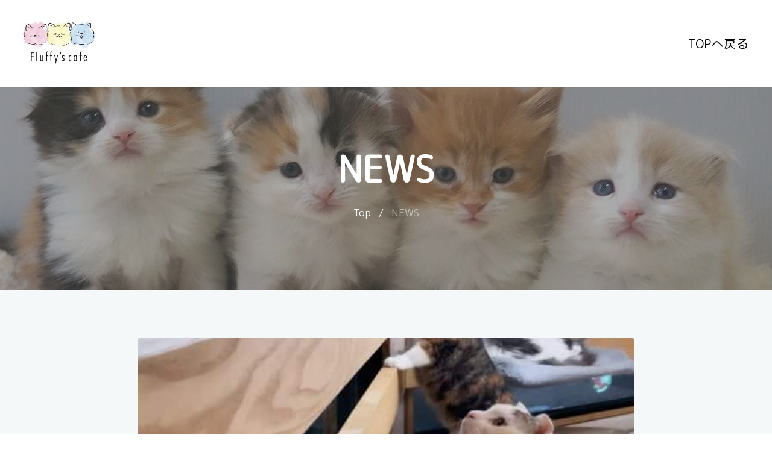

--- FILE ---
content_type: text/html; charset=UTF-8
request_url: https://balu.jp/2023/01/26/5191/
body_size: 7054
content:
<!DOCTYPE html>
<html lang="ja">
<!--[if IE 7]>
<html class="ie ie7" lang="ja">
<![endif]-->
<!--[if IE 8]>
<html class="ie ie8" lang="ja">
<![endif]-->
<!--[if !(IE 7) & !(IE 8)]><!-->
<html lang="ja">
<!--<![endif]-->
<head>
<meta charset="UTF-8" />
<title>京都は、雪がつもって猫スタッフもテンションがあがっていました🤭 | | Fluffy&#039;s cafe</title>
  <meta name="viewport" content="width=device-width, initial-scale=1, shrink-to-fit=no">
  <meta name="description" content="京都の猫カフェ犬猫人がFluffy&#039;s cafeとして四条河原町にリニューアルオープン！ふわふわもこもこの猫ちゃんたちがお待ちしております！">
 	<title>京都は、雪がつもって猫スタッフもテンションがあがっていました🤭 &#8211; Fluffy&#039;s cafe</title>

<!-- All In One SEO Pack 3.6.2[252,311] -->
<script type="application/ld+json" class="aioseop-schema">{"@context":"https://schema.org","@graph":[{"@type":"Organization","@id":"https://balu.jp/#organization","url":"https://balu.jp/","name":"Fluffy&#039;s cafe","sameAs":[],"logo":{"@type":"ImageObject","@id":"https://balu.jp/#logo","url":"https://balu.jp/wp-content/uploads/2019/08/cropped-Fluffyscafe-logo-1-2.jpg","caption":""},"image":{"@id":"https://balu.jp/#logo"}},{"@type":"WebSite","@id":"https://balu.jp/#website","url":"https://balu.jp/","name":"Fluffy&#039;s cafe","publisher":{"@id":"https://balu.jp/#organization"},"potentialAction":{"@type":"SearchAction","target":"https://balu.jp/?s={search_term_string}","query-input":"required name=search_term_string"}},{"@type":"WebPage","@id":"https://balu.jp/2023/01/26/5191/#webpage","url":"https://balu.jp/2023/01/26/5191/","inLanguage":"ja","name":"京都は、雪がつもって猫スタッフもテンションがあがっていました🤭","isPartOf":{"@id":"https://balu.jp/#website"},"breadcrumb":{"@id":"https://balu.jp/2023/01/26/5191/#breadcrumblist"},"image":{"@type":"ImageObject","@id":"https://balu.jp/2023/01/26/5191/#primaryimage","url":"https://balu.jp/wp-content/uploads/2023/01/image2023-01-26100.jpg","width":1080,"height":1920},"primaryImageOfPage":{"@id":"https://balu.jp/2023/01/26/5191/#primaryimage"},"datePublished":"2023-01-26T05:35:21+09:00","dateModified":"2023-01-26T07:02:20+09:00"},{"@type":"Article","@id":"https://balu.jp/2023/01/26/5191/#article","isPartOf":{"@id":"https://balu.jp/2023/01/26/5191/#webpage"},"author":{"@id":"https://balu.jp/author/user/#author"},"headline":"京都は、雪がつもって猫スタッフもテンションがあがっていました🤭","datePublished":"2023-01-26T05:35:21+09:00","dateModified":"2023-01-26T07:02:20+09:00","commentCount":0,"mainEntityOfPage":{"@id":"https://balu.jp/2023/01/26/5191/#webpage"},"publisher":{"@id":"https://balu.jp/#organization"},"articleSection":"News, ギャラリー","image":{"@type":"ImageObject","@id":"https://balu.jp/2023/01/26/5191/#primaryimage","url":"https://balu.jp/wp-content/uploads/2023/01/image2023-01-26100.jpg","width":1080,"height":1920}},{"@type":"Person","@id":"https://balu.jp/author/user/#author","name":"aniki_kun","sameAs":[],"image":{"@type":"ImageObject","@id":"https://balu.jp/#personlogo","url":"https://secure.gravatar.com/avatar/abd2059e05dc085d0c2c7f60e87c74df?s=96&d=mm&r=g","width":96,"height":96,"caption":"aniki_kun"}},{"@type":"BreadcrumbList","@id":"https://balu.jp/2023/01/26/5191/#breadcrumblist","itemListElement":[{"@type":"ListItem","position":1,"item":{"@type":"WebPage","@id":"https://balu.jp/","url":"https://balu.jp/","name":"Fluffy&#039;s cafe"}},{"@type":"ListItem","position":2,"item":{"@type":"WebPage","@id":"https://balu.jp/2023/01/26/5191/","url":"https://balu.jp/2023/01/26/5191/","name":"京都は、雪がつもって猫スタッフもテンションがあがっていました🤭"}}]}]}</script>
<link rel="canonical" href="https://balu.jp/2023/01/26/5191/" />
<!-- All In One SEO Pack -->
<link rel='dns-prefetch' href='//secure.gravatar.com' />
<link rel='dns-prefetch' href='//s.w.org' />
<link rel='dns-prefetch' href='//v0.wordpress.com' />
<link rel="alternate" type="application/rss+xml" title="Fluffy&#039;s cafe &raquo; 京都は、雪がつもって猫スタッフもテンションがあがっていました🤭 のコメントのフィード" href="https://balu.jp/2023/01/26/5191/feed/" />
<link rel='stylesheet' id='wp-block-library-css'  href='https://balu.jp/wp-includes/css/dist/block-library/style.min.css?ver=5.4.18' type='text/css' media='all' />
<style id='wp-block-library-inline-css' type='text/css'>
.has-text-align-justify{text-align:justify;}
</style>
<link rel='stylesheet' id='contact-form-7-css'  href='https://balu.jp/wp-content/plugins/contact-form-7/includes/css/styles.css?ver=5.2' type='text/css' media='all' />
<link rel='stylesheet' id='style-css'  href='https://balu.jp/wp-content/themes/bootheme/style.css?ver=5.4.18' type='text/css' media='all' />
<link rel='stylesheet' id='main-style-css'  href='https://balu.jp/wp-content/themes/bootheme/style.css?ver=5.4.18' type='text/css' media='all' />
<link rel='stylesheet' id='jetpack_css-css'  href='https://balu.jp/wp-content/plugins/jetpack/css/jetpack.css?ver=8.8.5' type='text/css' media='all' />
<link rel='https://api.w.org/' href='https://balu.jp/wp-json/' />
<link rel='prev' title='誰のおててでしょうか🐾' href='https://balu.jp/2023/01/23/5180/' />
<link rel='next' title='外は寒いですが、中はあったか☺️💕' href='https://balu.jp/2023/01/27/5195/' />
<link rel='shortlink' href='https://wp.me/pbEtA1-1lJ' />
<link rel="alternate" type="application/json+oembed" href="https://balu.jp/wp-json/oembed/1.0/embed?url=https%3A%2F%2Fbalu.jp%2F2023%2F01%2F26%2F5191%2F" />
<link rel="alternate" type="text/xml+oembed" href="https://balu.jp/wp-json/oembed/1.0/embed?url=https%3A%2F%2Fbalu.jp%2F2023%2F01%2F26%2F5191%2F&#038;format=xml" />
<style type='text/css'>img#wpstats{display:none}</style>
<!-- Jetpack Open Graph Tags -->
<meta property="og:type" content="article" />
<meta property="og:title" content="京都は、雪がつもって猫スタッフもテンションがあがっていました🤭" />
<meta property="og:url" content="https://balu.jp/2023/01/26/5191/" />
<meta property="og:description" content="皆様いかがお過ごしでしたでしょうか？ まだ、地面が凍ってる所もあるので皆様足元にはご注意くださいませ😌 ===&hellip;" />
<meta property="article:published_time" content="2023-01-26T05:35:21+00:00" />
<meta property="article:modified_time" content="2023-01-26T07:02:20+00:00" />
<meta property="og:site_name" content="Fluffy&#039;s cafe" />
<meta property="og:image" content="https://balu.jp/wp-content/uploads/2023/01/image2023-01-26100.jpg" />
<meta property="og:image:width" content="1080" />
<meta property="og:image:height" content="1920" />
<meta property="og:locale" content="ja_JP" />
<meta name="twitter:text:title" content="京都は、雪がつもって猫スタッフもテンションがあがっていました🤭" />
<meta name="twitter:image" content="https://balu.jp/wp-content/uploads/2023/01/image2023-01-26100.jpg?w=640" />
<meta name="twitter:card" content="summary_large_image" />

<!-- End Jetpack Open Graph Tags -->
<link rel="icon" href="https://balu.jp/wp-content/uploads/2019/08/cropped-Fluffyscafe-logo-1-3-32x32.jpg" sizes="32x32" />
<link rel="icon" href="https://balu.jp/wp-content/uploads/2019/08/cropped-Fluffyscafe-logo-1-3-192x192.jpg" sizes="192x192" />
<link rel="apple-touch-icon" href="https://balu.jp/wp-content/uploads/2019/08/cropped-Fluffyscafe-logo-1-3-180x180.jpg" />
<meta name="msapplication-TileImage" content="https://balu.jp/wp-content/uploads/2019/08/cropped-Fluffyscafe-logo-1-3-270x270.jpg" />
	<link href="https://fonts.googleapis.com/css?family=M+PLUS+Rounded+1c&display=swap" rel="stylesheet">
  <link rel="stylesheet" href="https://stackpath.bootstrapcdn.com/bootstrap/4.3.1/css/bootstrap.min.css" integrity="sha384-ggOyR0iXCbMQv3Xipma34MD+dH/1fQ784/j6cY/iJTQUOhcWr7x9JvoRxT2MZw1T" crossorigin="anonymous">
  <link rel="stylesheet" href="https://balu.jp/wp-content/themes/bootheme/plugins/themify/css/themify-icons.css">
  <link rel="stylesheet" href="https://balu.jp/wp-content/themes/bootheme/plugins/fontawesome/css/all.css">
  <link rel="stylesheet" href="https://balu.jp/wp-content/themes/bootheme/plugins/magnific-popup/dist/magnific-popup.css">
  <link rel="stylesheet" href="https://balu.jp/wp-content/themes/bootheme/plugins/slick-carousel/slick/slick.css">
  <link rel="stylesheet" href="https://balu.jp/wp-content/themes/bootheme/plugins/slick-carousel/slick/slick-theme.css">
  <!-- Main Stylesheet -->
<link rel="stylesheet" href="https://balu.jp/wp-content/themes/bootheme/style.css?1678002929">
</head>
<body>
	<header>
	<nav class="navbar navbar-expand-lg  py-4" id="navbar">
		<div class="container">
<a href="https://balu.jp/" class="custom-logo-link" rel="home"><img width="248" height="147" src="https://balu.jp/wp-content/uploads/2019/08/cropped-Fluffyscafe-logo-1-2.jpg" class="custom-logo" alt="Fluffy&#039;s cafe" /></a><button class="navbar-toggler" type="button" data-toggle="collapse" data-target="#navbarModal" aria-controls="navbarModal" aria-expanded="false" aria-label="Toggle navigation">
			<span class="fa fa-bars"></span>
		  </button>
	  
		  <div class="collapse navbar-collapse text-center" id="navbarModal">
						  	<ul class="navbar-nav ml-auto"><li><a class='nav-link' href="https://balu.jp/">TOPへ戻る</a></li>
</ul>			  </div>
		</div>
	</nav>
</header>
	<div class="navbar navbar-expand-lg  py-4" id="js-fixed-header">
		<div class="container">
<a href="https://balu.jp/" class="custom-logo-link" rel="home"><img width="248" height="147" src="https://balu.jp/wp-content/uploads/2019/08/cropped-Fluffyscafe-logo-1-2.jpg" class="custom-logo" alt="Fluffy&#039;s cafe" /></a><button class="navbar-toggler" type="button" data-toggle="collapse" data-target="#navbarModal" aria-controls="navbarModal" aria-expanded="false" aria-label="Toggle navigation">
			<span class="fa fa-bars"></span>
		  </button>
<div class="collapse navbar-collapse  text-center" id="navbarModal">
						  	<ul class="navbar-nav ml-auto"><li><a class='nav-link' href="https://balu.jp/">TOPへ戻る</a></li>
</ul>			  </div>
		</div>
	</div>

<div class="main-wrapper ">
<section class="page-title bg-1">

  <div class="container">
    <div class="row">
      <div class="col-md-12">
        <div class="block text-center">
          <h1 class="text-capitalize mb-4 text-lg"> NEWS </h1>
          <ul class="list-inline">
            <li class="list-inline-item"><a href="https://balu.jp" class="text-white">Top</a></li>
            <li class="list-inline-item"><span class="text-white">/</span></li>
            <li class="list-inline-item"><a href="#" class="text-white-50">NEWS</a></li>
          </ul>
        </div>
      </div>
    </div>
  </div>
</section>
<section class="section blog-wrap bg-gray">
    <div class="container">
   <div class="row">
	<div class="col-lg-8 offset-lg-2 offset-0 mb-5">
		<div class="single-blog-item">
<div class="rounded w-100" style="background-image:url(https://balu.jp/wp-content/uploads/2023/01/image2023-01-26100-576x1024.jpg);background-size:cover;padding-top:50%;    background-position: center center;"></div>
			<div class="blog-item-content bg-white p-5">
				<div class="blog-item-meta bg-gray py-1 px-2">
					<span class="text-muted text-capitalize mr-3"><i class="ti-pencil-alt mr-2"></i><a href="https://balu.jp/category/news/" rel="category tag">News</a></span>
					<span class="text-black text-capitalize mr-3"><i class="ti-time mr-1"></i>2023.01.26</span>
				</div> 

				<h2 class="mt-3 mb-4 text-center">京都は、雪がつもって猫スタッフもテンションがあがっていました🤭</h2>
				<p>皆様いかがお過ごしでしたでしょうか？<br />
まだ、地面が凍ってる所もあるので皆様足元にはご注意くださいませ😌</p>
<p>=========================</p>
<p>お客様に安心してご来店いただけるよう<br />
人数制限、店内の定期的な換気・消毒など<br />
感染予防策を徹底しております！！</p>
<p>ご来店の際はマスクの着用をお願い致します🙇🏻‍♀️</p>
<p>=========================</p>
<p>【Fluffy&#8217;s Cafe】<br />
京都河原町のおしゃれな猫カフェ🐈</p>
<p>阪急線『京都河原町駅』徒歩 5分✨</p>
<p>京都市中京区蛸薬師通り<br />
新京極東入る裏寺町595-3</p>
<p>営業時間<br />
Open:12:00<br />
Close:19:00（最終受付18:30）</p>
<p>↓アクセスはこちらから↓<br />
@fluffyscafe2f</p>
<p>↓カフェはこちらから☕️↓<br />
@fluffyscafe1f</p>
<p>=========================</p>
<p>投稿：池田</p>
<ul class="wp-block-gallery columns-3 is-cropped">
<figure class="wp-block-video"><video controls="" src="https://balu.jp/wp-content/uploads/2023/01/image2023-01-260.mp4"></video></figure>
</ul>
<!-- 				<div class="tag-option mt-5 clearfix">
				    <ul class="float-left list-inline"> 
				    	<li>タグ:</li> 
				    	<li class="list-inline-item"><a href="#" rel="tag">Advancher</a></li>
				   	</ul>        
			    </div> -->
			</div>
		</div>
	</div>


	<div class="col-lg-8 offset-lg-2 offset-0 mb-5">
		<div class="posts-nav bg-white p-5 d-lg-flex d-md-flex justify-content-between ">
			<a class="post-prev align-items-center" href="https://balu.jp/2023/01/23/5180/">
				<div class="posts-prev-item mb-4 mb-lg-0">
					<span class="nav-posts-desc text-color">前の記事へ</span>
					<h6 class="nav-posts-title mt-1">
						&laquo; <a href="https://balu.jp/2023/01/23/5180/" rel="prev">誰のおててでしょうか🐾</a>					</h6>
				</div>
			</a>
			<div class="border"></div>
			<a class="posts-next" href="https://balu.jp/2023/01/27/5195/">
				<div class="posts-next-item pt-4 pt-lg-0">
					<span class="nav-posts-desc text-lg-right text-md-right text-color d-block">次の記事へ</span>
					<h6 class="nav-posts-title mt-1">
						<a href="https://balu.jp/2023/01/27/5195/" rel="next">外は寒いですが、中はあったか☺️💕</a> &raquo;					</h6>
				</div>
			</a>
		</div>
	</div>

</div>   

</section>
<footer class="footer section" id="footer">
	<div class="container">
		<div class="row">
			<div class="col-md-4 mb-sm-30 text-center pad-btm animate adress"  data-animetype="fadeIn" data-animedelay="100" style="visibility: visible; animation-duration: 2s; animation-delay: 0.2s; animation-name: fadeIn;">
                            <div class="alt-icon-sm-top"><i class="icon icon-basic-geolocalize-05"></i></div>
                            <h5 class="features-title">住　所</h5>
                            <p>
                                〒604-8041<br>
											京都市中京区蛸薬師通り <br>
								新京極東入る裏寺町595-3 <br>
								（京都河原町駅から徒歩5分）</p>
                        </div>
<div class="col-md-4 mb-sm-30 text-center pad-btm animate hours" data-animetype="fadeIn" data-animedelay="100"  style="visibility: visible; animation-duration: 2s; animation-delay: 0.4s; animation-name: fadeIn;">
                            <div class="alt-icon-sm-top"><i class="icon icon-basic-alarm"></i></div>
                            <h5 class="features-title">営業時間</h5>
                            <p>平日 11:30 〜 19:00 <br>
 								(L.O 18:20)<br>
								土日祝 11:30 〜 20:00 <br>
								(L.O 19:20)<br>
定休日：不定休(3ヵ月に1回程度)<br>
		※事前にHP・Instagramで告知いたします<br>
								</p>
                        </div>
<div class="col-md-4 mb-sm-30 text-center pad-btm animate contact" data-animetype="fadeIn" data-animedelay="100"  style="visibility: visible; animation-duration: 2s; animation-delay: 0.6s; animation-name: fadeIn;">
                            <div class="alt-icon-sm-top"><i class="icon icon-basic-headset"></i></div>
<h5 class="features-title">お問い合わせ先</h5>
                            <p class="contact-link">
                                <a href="mailto:fluffyscafe@balu.jp"><span class="text-bold">Email :</span> fluffyscafe@balu.jp</a><br>
                                <a  href="tel:075-241-9939"><span class="text-bold">TEL :</span> 075-241-9939
                                                          </a><br>
								<a href="https://balu.jp/contact/">またはこちらから</a>
                            </p>
                        </div>
		
			<div class="pb-4 col-12 text-center">

						<a href="https://jsbs2012.jp/date/" target="_blank" rel="noopener"><img src="https://logo-dl.jsbs2012.jp/logo/catcafe_c.jpg" alt="縁結び大学" /></a>
			</div>

		<div class="footer-btm pt-4 mx-auto border-top">
			<div class="row justify-content-center text-center">
					<a href="https://balu.jp/law/">特定商取引法に基づく表記</a>
				</div>
								<div class="row text-center">
					<div class="copyright">
						© Copyright Reserved to <span>Fluffy&#039;s cafe</span>
					</div>
				</div>
			</div>
		</div>
	</div>
</footer>
    
<script src="https://ajax.googleapis.com/ajax/libs/jquery/3.4.1/jquery.min.js"></script>
    <script src="https://stackpath.bootstrapcdn.com/bootstrap/4.3.1/js/bootstrap.min.js" integrity="sha384-JjSmVgyd0p3pXB1rRibZUAYoIIy6OrQ6VrjIEaFf/nJGzIxFDsf4x0xIM+B07jRM" crossorigin="anonymous"></script>
    <script src="https://balu.jp/wp-content/themes/bootheme/plugins/slick-carousel/slick/slick.min.js"></script>
<script src="https://balu.jp/wp-content/themes/bootheme/plugins/fitie.js"></script>
<script src="https://balu.jp/wp-content/themes/bootheme/plugins/animate.js"></script>
	<script>
$(function() {
  var $win = $(window),
	  $header = $('#js-fixed-header'),
      $nav = $('nav'),
	  $clogo = $('#js-fixed-header .custom-logo'),
      navHeight = $nav.outerHeight(),
      navPos = $nav.offset().top,
	  navheight = $nav.outerHeight(true),
      fixedClass = 'none',
	  startPos = 0,
	  w = $win.width(),
	  x = 990;
if (w <= x) {
	$('.navbar-collapse').addClass('modal');
	$('.navbar-toggler').attr("data-toggle", "modal");
	$('.menu-img').attr("data-toggle", "");
}else{
		$('.navbar-collapse').removeClass('modal');
	$('.navbar-toggler').attr("data-toggle", "collapse");
		$('.menu-img').attr("data-toggle", "modal");
	}
	window.addEventListener( "resize", function () {
		var w = $win.width();
		if (w <= x) {
	$('.navbar-collapse').addClass('modal');
	$('.navbar-toggler').attr("data-toggle", "modal");
	$('.menu-img').attr("data-toggle", "");
								  $header.css('height','10vh');
					  $clogo.css({"cssText" : "height : 40px !important"});
			$header.css('padding','24px 16px');
}else{
		$('.navbar-collapse').removeClass('modal');
	$('.navbar-toggler').attr("data-toggle", "collapse");
		$('.menu-img').attr("data-toggle", "modal");
					$header.css('padding','12px 16px');
			  $header.css('height','20vh');
			  $clogo.css({"cssText" : "height : 80px !important"});
			}
	});
	$('#navbarModal').on('show.bs.modal', function (event) {
			$header.css('display','flex');
      $header.css('opacity','1');
		$header.css('height','10vh');
			$header.css('top','0');
					  $clogo.css({"cssText" : "height : 40px !important"});
});
		$('#navbarModal').on('hide.bs.modal', function (event) {
			$header.css('display','none');
      $header.css('opacity','0.6');
		$header.css('height','10vh');
			$header.css('top','-20vh');
});
			$('#modal-neko').on('show.bs.modal', function (event) {
			$header.css('display','none');
      $header.css('opacity','0.6');
			$header.css('top','-20vh');
});
	
				$('#modal-koneko').on('show.bs.modal', function (event) {
			$header.css('display','none');
      $header.css('opacity','0.6');
			$header.css('top','-20vh');
});
	
	$('.nav-link').on('click', function() {
		$('#navbarModal').modal('hide');
		$('.customize-support').removeClass('modal-open');
		$('.modal-backdrop').remove();
	});
	  $win.on('load scroll', function() {
    var value = $(this).scrollTop();
		if  ($('#navbarModal').hasClass('show')){
						$header.css('display','flex');
      $header.css('opacity','1');
			$header.css('top','0');
					  $header.css('height','10vh');
					  $clogo.css({"cssText" : "height : 10vh !important;width:auto !important"});
	  }else if  (value < navPos || $('#modal-neko').hasClass('show') || $('#modal-koneko').hasClass('show') ){
		  $header.css('display','none');
		  $header.css('top','-20vh');
	  }else if(value < navPos + navheight - 1 && value>= navPos ){
		  $header.css('display','flex');
      $header.css('opacity','1');
			  $header.css('padding','12px 16px');
			  $header.css('height','20vh');
			  $clogo.css({"cssText" : "width:18vh !important; height : auto !important"});
    } else if ( value > navPos && value <= startPos){
	$header.css('display','flex');
		$header.css('top','0');
	$header.css('opacity','.6');
			  $header.css('padding','24 16');
					  $header.css('height','10vh');
					  $clogo.css({"cssText" : "height : 40px !important;width:auto !important"});
	}else {
		$header.css('top','-20vh');
		$header.css('opacity','.6');
	}

		  startPos = value;
		  navPos = $nav.offset().top;
  });
	

	});
	</script>
<script type='text/javascript' src='https://balu.jp/wp-includes/js/wp-embed.min.js?ver=5.4.18'></script>
<script type='text/javascript' src='https://stats.wp.com/e-202604.js' async='async' defer='defer'></script>
<script type='text/javascript'>
	_stq = window._stq || [];
	_stq.push([ 'view', {v:'ext',j:'1:8.8.5',blog:'172186525',post:'5191',tz:'9',srv:'balu.jp'} ]);
	_stq.push([ 'clickTrackerInit', '172186525', '5191' ]);
</script>
	<script type="text/javascript">
        jQuery(document).ready(function ($) {
            //$( document ).ajaxStart(function() {
            //});

			
            for (var i = 0; i < document.forms.length; ++i) {
                var form = document.forms[i];
				if ($(form).attr("method") != "get") { $(form).append('<input type="hidden" name="XGqQNm_i" value="aXZ]_zLw" />'); }
if ($(form).attr("method") != "get") { $(form).append('<input type="hidden" name="Ili_yFwCz" value="KSag24DuA" />'); }
if ($(form).attr("method") != "get") { $(form).append('<input type="hidden" name="aIufkybOY" value="A5nhwoW_8" />'); }
            }

			
            $(document).on('submit', 'form', function () {
				if ($(this).attr("method") != "get") { $(this).append('<input type="hidden" name="XGqQNm_i" value="aXZ]_zLw" />'); }
if ($(this).attr("method") != "get") { $(this).append('<input type="hidden" name="Ili_yFwCz" value="KSag24DuA" />'); }
if ($(this).attr("method") != "get") { $(this).append('<input type="hidden" name="aIufkybOY" value="A5nhwoW_8" />'); }
                return true;
            });

			
            jQuery.ajaxSetup({
                beforeSend: function (e, data) {

                    //console.log(Object.getOwnPropertyNames(data).sort());
                    //console.log(data.type);

                    if (data.type !== 'POST') return;

                    if (typeof data.data === 'object' && data.data !== null) {
						data.data.append("XGqQNm_i", "aXZ]_zLw");
data.data.append("Ili_yFwCz", "KSag24DuA");
data.data.append("aIufkybOY", "A5nhwoW_8");
                    }
                    else {
                        data.data =  data.data + '&XGqQNm_i=aXZ]_zLw&Ili_yFwCz=KSag24DuA&aIufkybOY=A5nhwoW_8';
                    }
                }
            });

        });
	</script>
	   </body>
	​

--- FILE ---
content_type: application/javascript
request_url: https://balu.jp/wp-content/themes/bootheme/plugins/animate.js
body_size: 395
content:
animate = function (options) {
	$(document).ready( function(){
		 anime = document.querySelectorAll('.animate');
		anime.forEach(a => {
  			a.dataset.animetype === 'fadeIn' ? (a.style.opacity = 0,  a.style.transform = 'translateY(50px)') :
			a.dataset.animetype === 'scaleUp' ? (a.style.transform = 'scale(0)') : console.log('Please')
});
});

	const boxes = document.querySelectorAll(".animate");
	if (options === null){
options = {
  root: null,
  rootMargin: "-10% 0px", 
  threshold: 0
};};
const observer = new IntersectionObserver(doWhenIntersect, options);
boxes.forEach(box => {
  observer.observe(box);
});
	function doWhenIntersect(entries) {
  entries.forEach(entry => {
    if (entry.isIntersecting) {
		if ( entry.target.dataset.animetype === 'fadeIn'){
			var delay = entry.target.dataset.animedelay ? Number(entry.target.dataset.animedelay) : 0
						setTimeout(function(){	entry.target.style.opacity = '1';
							entry.target.style.transform = 'translateY(0px)'} , delay)
    }else if ( entry.target.dataset.animetype === 'scaleUp') {
					var delay = entry.target.dataset.animedelay ? Number(entry.target.dataset.animedelay) : 0
						setTimeout(function(){	entry.target.style.transform = 'scale(1)'} , delay)
	};
	}
  });
	}
}